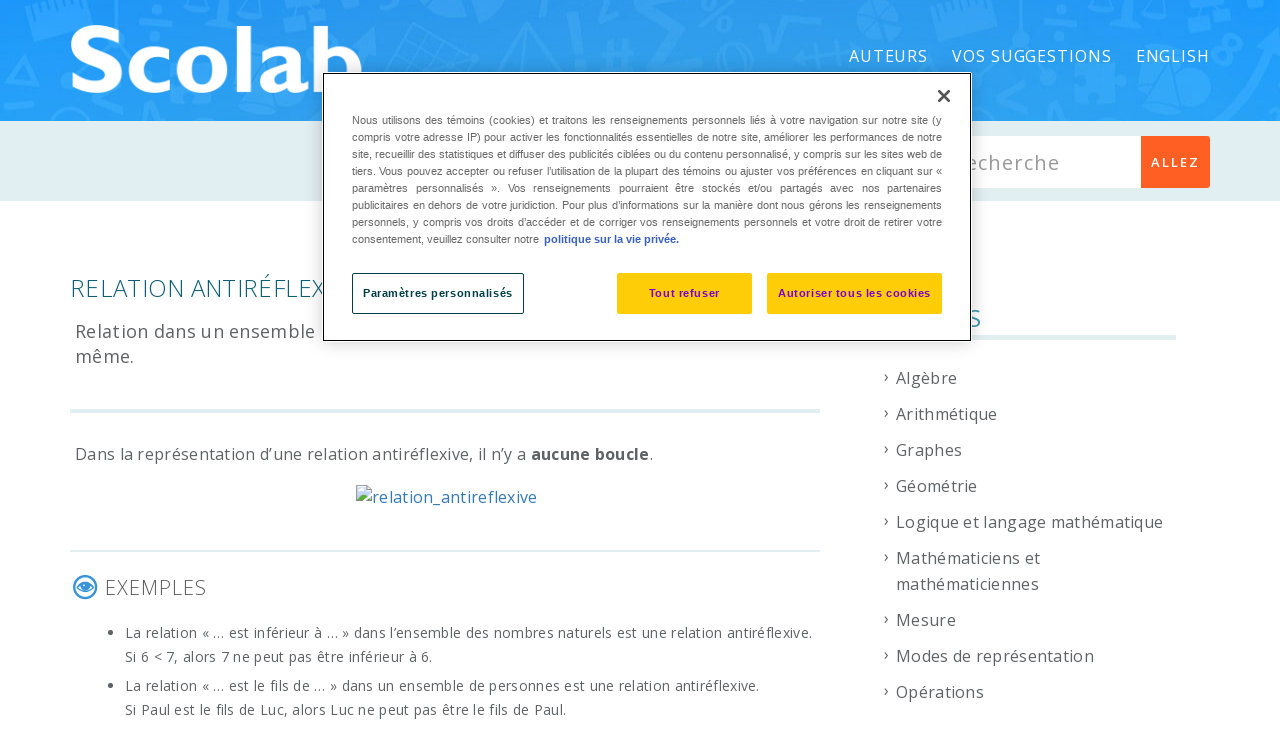

--- FILE ---
content_type: text/html; charset=UTF-8
request_url: https://lexique.netmath.ca/relation-antireflexive/
body_size: 13661
content:
<!DOCTYPE html>
<html dir="ltr" lang="fr-FR" prefix="og: https://ogp.me/ns#" class="no-js">
<head>
    <meta http-equiv="X-UA-Compatible" content="IE=9" />
    <meta charset="UTF-8">
    <meta name="viewport" content="width=device-width">
    <link rel="profile" href="http://gmpg.org/xfn/11">
    <link rel="pingback" href="https://lexique.netmath.ca/xmlrpc.php">
    <title>relation antiréflexive | Lexique de mathématique</title>
<link rel="alternate" hreflang="fr-fr" href="https://lexique.netmath.ca/relation-antireflexive/" />
<link rel="alternate" hreflang="en-us" href="https://lexique.netmath.ca/en/anti-reflexive-relation/" />
<link rel="alternate" hreflang="x-default" href="https://lexique.netmath.ca/relation-antireflexive/" />

		<!-- All in One SEO 4.6.3 - aioseo.com -->
		<meta name="robots" content="max-image-preview:large" />
		<link rel="canonical" href="https://lexique.netmath.ca/relation-antireflexive/" />
		<meta name="generator" content="All in One SEO (AIOSEO) 4.6.3" />
		<meta property="og:locale" content="fr_FR" />
		<meta property="og:site_name" content="Lexique de mathématique | pour l&#039;enseignement primaire et secondaire" />
		<meta property="og:type" content="article" />
		<meta property="og:title" content="relation antiréflexive | Lexique de mathématique" />
		<meta property="og:url" content="https://lexique.netmath.ca/relation-antireflexive/" />
		<meta property="article:published_time" content="2016-05-26T15:04:35+00:00" />
		<meta property="article:modified_time" content="2019-07-08T14:33:49+00:00" />
		<meta name="twitter:card" content="summary" />
		<meta name="twitter:title" content="relation antiréflexive | Lexique de mathématique" />
		<script type="application/ld+json" class="aioseo-schema">
			{"@context":"https:\/\/schema.org","@graph":[{"@type":"BreadcrumbList","@id":"https:\/\/lexique.netmath.ca\/relation-antireflexive\/#breadcrumblist","itemListElement":[{"@type":"ListItem","@id":"https:\/\/lexique.netmath.ca\/#listItem","position":1,"name":"Domicile","item":"https:\/\/lexique.netmath.ca\/","nextItem":"https:\/\/lexique.netmath.ca\/relation-antireflexive\/#listItem"},{"@type":"ListItem","@id":"https:\/\/lexique.netmath.ca\/relation-antireflexive\/#listItem","position":2,"name":"relation antir\u00e9flexive","previousItem":"https:\/\/lexique.netmath.ca\/#listItem"}]},{"@type":"Organization","@id":"https:\/\/lexique.netmath.ca\/#organization","name":"Lexique de math\u00e9matique","url":"https:\/\/lexique.netmath.ca\/"},{"@type":"Person","@id":"https:\/\/lexique.netmath.ca\/author\/pierremathieu\/#author","url":"https:\/\/lexique.netmath.ca\/author\/pierremathieu\/","name":"pierremathieu","image":{"@type":"ImageObject","@id":"https:\/\/lexique.netmath.ca\/relation-antireflexive\/#authorImage","url":"https:\/\/secure.gravatar.com\/avatar\/5c78a7ee0a255eb42f981e7940682cdd?s=96&d=mm&r=g","width":96,"height":96,"caption":"pierremathieu"}},{"@type":"WebPage","@id":"https:\/\/lexique.netmath.ca\/relation-antireflexive\/#webpage","url":"https:\/\/lexique.netmath.ca\/relation-antireflexive\/","name":"relation antir\u00e9flexive | Lexique de math\u00e9matique","inLanguage":"fr-FR","isPartOf":{"@id":"https:\/\/lexique.netmath.ca\/#website"},"breadcrumb":{"@id":"https:\/\/lexique.netmath.ca\/relation-antireflexive\/#breadcrumblist"},"author":{"@id":"https:\/\/lexique.netmath.ca\/author\/pierremathieu\/#author"},"creator":{"@id":"https:\/\/lexique.netmath.ca\/author\/pierremathieu\/#author"},"datePublished":"2016-05-26T11:04:35-04:00","dateModified":"2019-07-08T10:33:49-04:00"},{"@type":"WebSite","@id":"https:\/\/lexique.netmath.ca\/#website","url":"https:\/\/lexique.netmath.ca\/","name":"Lexique de math\u00e9matique","description":"pour l'enseignement primaire et secondaire","inLanguage":"fr-FR","publisher":{"@id":"https:\/\/lexique.netmath.ca\/#organization"}}]}
		</script>
		<!-- All in One SEO -->

<link rel='dns-prefetch' href='//oss.maxcdn.com' />
<link rel='dns-prefetch' href='//fonts.googleapis.com' />
<link rel='preconnect' href='https://fonts.gstatic.com' crossorigin />
<link rel="alternate" type="application/rss+xml" title="Lexique de mathématique &raquo; Flux" href="https://lexique.netmath.ca/feed/" />
<link rel="alternate" type="application/rss+xml" title="Lexique de mathématique &raquo; Flux des commentaires" href="https://lexique.netmath.ca/comments/feed/" />
<script type="text/javascript">
/* <![CDATA[ */
window._wpemojiSettings = {"baseUrl":"https:\/\/s.w.org\/images\/core\/emoji\/15.0.3\/72x72\/","ext":".png","svgUrl":"https:\/\/s.w.org\/images\/core\/emoji\/15.0.3\/svg\/","svgExt":".svg","source":{"concatemoji":"https:\/\/lexique.netmath.ca\/wp-includes\/js\/wp-emoji-release.min.js?ver=6.5.4"}};
/*! This file is auto-generated */
!function(i,n){var o,s,e;function c(e){try{var t={supportTests:e,timestamp:(new Date).valueOf()};sessionStorage.setItem(o,JSON.stringify(t))}catch(e){}}function p(e,t,n){e.clearRect(0,0,e.canvas.width,e.canvas.height),e.fillText(t,0,0);var t=new Uint32Array(e.getImageData(0,0,e.canvas.width,e.canvas.height).data),r=(e.clearRect(0,0,e.canvas.width,e.canvas.height),e.fillText(n,0,0),new Uint32Array(e.getImageData(0,0,e.canvas.width,e.canvas.height).data));return t.every(function(e,t){return e===r[t]})}function u(e,t,n){switch(t){case"flag":return n(e,"\ud83c\udff3\ufe0f\u200d\u26a7\ufe0f","\ud83c\udff3\ufe0f\u200b\u26a7\ufe0f")?!1:!n(e,"\ud83c\uddfa\ud83c\uddf3","\ud83c\uddfa\u200b\ud83c\uddf3")&&!n(e,"\ud83c\udff4\udb40\udc67\udb40\udc62\udb40\udc65\udb40\udc6e\udb40\udc67\udb40\udc7f","\ud83c\udff4\u200b\udb40\udc67\u200b\udb40\udc62\u200b\udb40\udc65\u200b\udb40\udc6e\u200b\udb40\udc67\u200b\udb40\udc7f");case"emoji":return!n(e,"\ud83d\udc26\u200d\u2b1b","\ud83d\udc26\u200b\u2b1b")}return!1}function f(e,t,n){var r="undefined"!=typeof WorkerGlobalScope&&self instanceof WorkerGlobalScope?new OffscreenCanvas(300,150):i.createElement("canvas"),a=r.getContext("2d",{willReadFrequently:!0}),o=(a.textBaseline="top",a.font="600 32px Arial",{});return e.forEach(function(e){o[e]=t(a,e,n)}),o}function t(e){var t=i.createElement("script");t.src=e,t.defer=!0,i.head.appendChild(t)}"undefined"!=typeof Promise&&(o="wpEmojiSettingsSupports",s=["flag","emoji"],n.supports={everything:!0,everythingExceptFlag:!0},e=new Promise(function(e){i.addEventListener("DOMContentLoaded",e,{once:!0})}),new Promise(function(t){var n=function(){try{var e=JSON.parse(sessionStorage.getItem(o));if("object"==typeof e&&"number"==typeof e.timestamp&&(new Date).valueOf()<e.timestamp+604800&&"object"==typeof e.supportTests)return e.supportTests}catch(e){}return null}();if(!n){if("undefined"!=typeof Worker&&"undefined"!=typeof OffscreenCanvas&&"undefined"!=typeof URL&&URL.createObjectURL&&"undefined"!=typeof Blob)try{var e="postMessage("+f.toString()+"("+[JSON.stringify(s),u.toString(),p.toString()].join(",")+"));",r=new Blob([e],{type:"text/javascript"}),a=new Worker(URL.createObjectURL(r),{name:"wpTestEmojiSupports"});return void(a.onmessage=function(e){c(n=e.data),a.terminate(),t(n)})}catch(e){}c(n=f(s,u,p))}t(n)}).then(function(e){for(var t in e)n.supports[t]=e[t],n.supports.everything=n.supports.everything&&n.supports[t],"flag"!==t&&(n.supports.everythingExceptFlag=n.supports.everythingExceptFlag&&n.supports[t]);n.supports.everythingExceptFlag=n.supports.everythingExceptFlag&&!n.supports.flag,n.DOMReady=!1,n.readyCallback=function(){n.DOMReady=!0}}).then(function(){return e}).then(function(){var e;n.supports.everything||(n.readyCallback(),(e=n.source||{}).concatemoji?t(e.concatemoji):e.wpemoji&&e.twemoji&&(t(e.twemoji),t(e.wpemoji)))}))}((window,document),window._wpemojiSettings);
/* ]]> */
</script>
<style id='wp-emoji-styles-inline-css' type='text/css'>

	img.wp-smiley, img.emoji {
		display: inline !important;
		border: none !important;
		box-shadow: none !important;
		height: 1em !important;
		width: 1em !important;
		margin: 0 0.07em !important;
		vertical-align: -0.1em !important;
		background: none !important;
		padding: 0 !important;
	}
</style>
<link rel='stylesheet' id='wp-block-library-css' href='https://lexique.netmath.ca/wp-includes/css/dist/block-library/style.min.css?ver=6.5.4' type='text/css' media='all' />
<style id='classic-theme-styles-inline-css' type='text/css'>
/*! This file is auto-generated */
.wp-block-button__link{color:#fff;background-color:#32373c;border-radius:9999px;box-shadow:none;text-decoration:none;padding:calc(.667em + 2px) calc(1.333em + 2px);font-size:1.125em}.wp-block-file__button{background:#32373c;color:#fff;text-decoration:none}
</style>
<style id='global-styles-inline-css' type='text/css'>
body{--wp--preset--color--black: #000000;--wp--preset--color--cyan-bluish-gray: #abb8c3;--wp--preset--color--white: #ffffff;--wp--preset--color--pale-pink: #f78da7;--wp--preset--color--vivid-red: #cf2e2e;--wp--preset--color--luminous-vivid-orange: #ff6900;--wp--preset--color--luminous-vivid-amber: #fcb900;--wp--preset--color--light-green-cyan: #7bdcb5;--wp--preset--color--vivid-green-cyan: #00d084;--wp--preset--color--pale-cyan-blue: #8ed1fc;--wp--preset--color--vivid-cyan-blue: #0693e3;--wp--preset--color--vivid-purple: #9b51e0;--wp--preset--gradient--vivid-cyan-blue-to-vivid-purple: linear-gradient(135deg,rgba(6,147,227,1) 0%,rgb(155,81,224) 100%);--wp--preset--gradient--light-green-cyan-to-vivid-green-cyan: linear-gradient(135deg,rgb(122,220,180) 0%,rgb(0,208,130) 100%);--wp--preset--gradient--luminous-vivid-amber-to-luminous-vivid-orange: linear-gradient(135deg,rgba(252,185,0,1) 0%,rgba(255,105,0,1) 100%);--wp--preset--gradient--luminous-vivid-orange-to-vivid-red: linear-gradient(135deg,rgba(255,105,0,1) 0%,rgb(207,46,46) 100%);--wp--preset--gradient--very-light-gray-to-cyan-bluish-gray: linear-gradient(135deg,rgb(238,238,238) 0%,rgb(169,184,195) 100%);--wp--preset--gradient--cool-to-warm-spectrum: linear-gradient(135deg,rgb(74,234,220) 0%,rgb(151,120,209) 20%,rgb(207,42,186) 40%,rgb(238,44,130) 60%,rgb(251,105,98) 80%,rgb(254,248,76) 100%);--wp--preset--gradient--blush-light-purple: linear-gradient(135deg,rgb(255,206,236) 0%,rgb(152,150,240) 100%);--wp--preset--gradient--blush-bordeaux: linear-gradient(135deg,rgb(254,205,165) 0%,rgb(254,45,45) 50%,rgb(107,0,62) 100%);--wp--preset--gradient--luminous-dusk: linear-gradient(135deg,rgb(255,203,112) 0%,rgb(199,81,192) 50%,rgb(65,88,208) 100%);--wp--preset--gradient--pale-ocean: linear-gradient(135deg,rgb(255,245,203) 0%,rgb(182,227,212) 50%,rgb(51,167,181) 100%);--wp--preset--gradient--electric-grass: linear-gradient(135deg,rgb(202,248,128) 0%,rgb(113,206,126) 100%);--wp--preset--gradient--midnight: linear-gradient(135deg,rgb(2,3,129) 0%,rgb(40,116,252) 100%);--wp--preset--font-size--small: 13px;--wp--preset--font-size--medium: 20px;--wp--preset--font-size--large: 36px;--wp--preset--font-size--x-large: 42px;--wp--preset--spacing--20: 0.44rem;--wp--preset--spacing--30: 0.67rem;--wp--preset--spacing--40: 1rem;--wp--preset--spacing--50: 1.5rem;--wp--preset--spacing--60: 2.25rem;--wp--preset--spacing--70: 3.38rem;--wp--preset--spacing--80: 5.06rem;--wp--preset--shadow--natural: 6px 6px 9px rgba(0, 0, 0, 0.2);--wp--preset--shadow--deep: 12px 12px 50px rgba(0, 0, 0, 0.4);--wp--preset--shadow--sharp: 6px 6px 0px rgba(0, 0, 0, 0.2);--wp--preset--shadow--outlined: 6px 6px 0px -3px rgba(255, 255, 255, 1), 6px 6px rgba(0, 0, 0, 1);--wp--preset--shadow--crisp: 6px 6px 0px rgba(0, 0, 0, 1);}:where(.is-layout-flex){gap: 0.5em;}:where(.is-layout-grid){gap: 0.5em;}body .is-layout-flex{display: flex;}body .is-layout-flex{flex-wrap: wrap;align-items: center;}body .is-layout-flex > *{margin: 0;}body .is-layout-grid{display: grid;}body .is-layout-grid > *{margin: 0;}:where(.wp-block-columns.is-layout-flex){gap: 2em;}:where(.wp-block-columns.is-layout-grid){gap: 2em;}:where(.wp-block-post-template.is-layout-flex){gap: 1.25em;}:where(.wp-block-post-template.is-layout-grid){gap: 1.25em;}.has-black-color{color: var(--wp--preset--color--black) !important;}.has-cyan-bluish-gray-color{color: var(--wp--preset--color--cyan-bluish-gray) !important;}.has-white-color{color: var(--wp--preset--color--white) !important;}.has-pale-pink-color{color: var(--wp--preset--color--pale-pink) !important;}.has-vivid-red-color{color: var(--wp--preset--color--vivid-red) !important;}.has-luminous-vivid-orange-color{color: var(--wp--preset--color--luminous-vivid-orange) !important;}.has-luminous-vivid-amber-color{color: var(--wp--preset--color--luminous-vivid-amber) !important;}.has-light-green-cyan-color{color: var(--wp--preset--color--light-green-cyan) !important;}.has-vivid-green-cyan-color{color: var(--wp--preset--color--vivid-green-cyan) !important;}.has-pale-cyan-blue-color{color: var(--wp--preset--color--pale-cyan-blue) !important;}.has-vivid-cyan-blue-color{color: var(--wp--preset--color--vivid-cyan-blue) !important;}.has-vivid-purple-color{color: var(--wp--preset--color--vivid-purple) !important;}.has-black-background-color{background-color: var(--wp--preset--color--black) !important;}.has-cyan-bluish-gray-background-color{background-color: var(--wp--preset--color--cyan-bluish-gray) !important;}.has-white-background-color{background-color: var(--wp--preset--color--white) !important;}.has-pale-pink-background-color{background-color: var(--wp--preset--color--pale-pink) !important;}.has-vivid-red-background-color{background-color: var(--wp--preset--color--vivid-red) !important;}.has-luminous-vivid-orange-background-color{background-color: var(--wp--preset--color--luminous-vivid-orange) !important;}.has-luminous-vivid-amber-background-color{background-color: var(--wp--preset--color--luminous-vivid-amber) !important;}.has-light-green-cyan-background-color{background-color: var(--wp--preset--color--light-green-cyan) !important;}.has-vivid-green-cyan-background-color{background-color: var(--wp--preset--color--vivid-green-cyan) !important;}.has-pale-cyan-blue-background-color{background-color: var(--wp--preset--color--pale-cyan-blue) !important;}.has-vivid-cyan-blue-background-color{background-color: var(--wp--preset--color--vivid-cyan-blue) !important;}.has-vivid-purple-background-color{background-color: var(--wp--preset--color--vivid-purple) !important;}.has-black-border-color{border-color: var(--wp--preset--color--black) !important;}.has-cyan-bluish-gray-border-color{border-color: var(--wp--preset--color--cyan-bluish-gray) !important;}.has-white-border-color{border-color: var(--wp--preset--color--white) !important;}.has-pale-pink-border-color{border-color: var(--wp--preset--color--pale-pink) !important;}.has-vivid-red-border-color{border-color: var(--wp--preset--color--vivid-red) !important;}.has-luminous-vivid-orange-border-color{border-color: var(--wp--preset--color--luminous-vivid-orange) !important;}.has-luminous-vivid-amber-border-color{border-color: var(--wp--preset--color--luminous-vivid-amber) !important;}.has-light-green-cyan-border-color{border-color: var(--wp--preset--color--light-green-cyan) !important;}.has-vivid-green-cyan-border-color{border-color: var(--wp--preset--color--vivid-green-cyan) !important;}.has-pale-cyan-blue-border-color{border-color: var(--wp--preset--color--pale-cyan-blue) !important;}.has-vivid-cyan-blue-border-color{border-color: var(--wp--preset--color--vivid-cyan-blue) !important;}.has-vivid-purple-border-color{border-color: var(--wp--preset--color--vivid-purple) !important;}.has-vivid-cyan-blue-to-vivid-purple-gradient-background{background: var(--wp--preset--gradient--vivid-cyan-blue-to-vivid-purple) !important;}.has-light-green-cyan-to-vivid-green-cyan-gradient-background{background: var(--wp--preset--gradient--light-green-cyan-to-vivid-green-cyan) !important;}.has-luminous-vivid-amber-to-luminous-vivid-orange-gradient-background{background: var(--wp--preset--gradient--luminous-vivid-amber-to-luminous-vivid-orange) !important;}.has-luminous-vivid-orange-to-vivid-red-gradient-background{background: var(--wp--preset--gradient--luminous-vivid-orange-to-vivid-red) !important;}.has-very-light-gray-to-cyan-bluish-gray-gradient-background{background: var(--wp--preset--gradient--very-light-gray-to-cyan-bluish-gray) !important;}.has-cool-to-warm-spectrum-gradient-background{background: var(--wp--preset--gradient--cool-to-warm-spectrum) !important;}.has-blush-light-purple-gradient-background{background: var(--wp--preset--gradient--blush-light-purple) !important;}.has-blush-bordeaux-gradient-background{background: var(--wp--preset--gradient--blush-bordeaux) !important;}.has-luminous-dusk-gradient-background{background: var(--wp--preset--gradient--luminous-dusk) !important;}.has-pale-ocean-gradient-background{background: var(--wp--preset--gradient--pale-ocean) !important;}.has-electric-grass-gradient-background{background: var(--wp--preset--gradient--electric-grass) !important;}.has-midnight-gradient-background{background: var(--wp--preset--gradient--midnight) !important;}.has-small-font-size{font-size: var(--wp--preset--font-size--small) !important;}.has-medium-font-size{font-size: var(--wp--preset--font-size--medium) !important;}.has-large-font-size{font-size: var(--wp--preset--font-size--large) !important;}.has-x-large-font-size{font-size: var(--wp--preset--font-size--x-large) !important;}
.wp-block-button.is-style-outline .wp-block-button__link{background: transparent none;border-color: currentColor;border-width: 2px;border-style: solid;color: currentColor;padding-top: 0.667em;padding-right: 1.33em;padding-bottom: 0.667em;padding-left: 1.33em;}
.wp-block-site-logo.is-style-rounded{border-radius: 9999px;}
.wp-block-navigation a:where(:not(.wp-element-button)){color: inherit;}
:where(.wp-block-post-template.is-layout-flex){gap: 1.25em;}:where(.wp-block-post-template.is-layout-grid){gap: 1.25em;}
:where(.wp-block-columns.is-layout-flex){gap: 2em;}:where(.wp-block-columns.is-layout-grid){gap: 2em;}
.wp-block-pullquote{font-size: 1.5em;line-height: 1.6;}
</style>
<link rel='stylesheet' id='wpml-blocks-css' href='https://lexique.netmath.ca/wp-content/plugins/sitepress-multilingual-cms/dist/css/blocks/styles.css?ver=4.6.3' type='text/css' media='all' />
<link rel='stylesheet' id='contact-form-7-css' href='https://lexique.netmath.ca/wp-content/plugins/contact-form-7/includes/css/styles.css?ver=5.9.5' type='text/css' media='all' />
<style id='contact-form-7-inline-css' type='text/css'>
.wpcf7 .wpcf7-recaptcha iframe {margin-bottom: 0;}.wpcf7 .wpcf7-recaptcha[data-align="center"] > div {margin: 0 auto;}.wpcf7 .wpcf7-recaptcha[data-align="right"] > div {margin: 0 0 0 auto;}
</style>
<link rel='stylesheet' id='wpml-legacy-horizontal-list-0-css' href='//lexique.netmath.ca/wp-content/plugins/sitepress-multilingual-cms/templates/language-switchers/legacy-list-horizontal/style.min.css?ver=1' type='text/css' media='all' />
<style id='wpml-legacy-horizontal-list-0-inline-css' type='text/css'>
.wpml-ls-statics-shortcode_actions{background-color:#eeeeee;}.wpml-ls-statics-shortcode_actions, .wpml-ls-statics-shortcode_actions .wpml-ls-sub-menu, .wpml-ls-statics-shortcode_actions a {border-color:#cdcdcd;}.wpml-ls-statics-shortcode_actions a {color:#444444;background-color:#ffffff;}.wpml-ls-statics-shortcode_actions a:hover,.wpml-ls-statics-shortcode_actions a:focus {color:#000000;background-color:#eeeeee;}.wpml-ls-statics-shortcode_actions .wpml-ls-current-language>a {color:#444444;background-color:#ffffff;}.wpml-ls-statics-shortcode_actions .wpml-ls-current-language:hover>a, .wpml-ls-statics-shortcode_actions .wpml-ls-current-language>a:focus {color:#000000;background-color:#eeeeee;}
</style>
<link rel='stylesheet' id='wpml-menu-item-0-css' href='//lexique.netmath.ca/wp-content/plugins/sitepress-multilingual-cms/templates/language-switchers/menu-item/style.min.css?ver=1' type='text/css' media='all' />
<link rel='stylesheet' id='fontawesome-css' href='https://lexique.netmath.ca/wp-content/themes/manual/css/font-awesome/css/font-awesome.css?ver=3.3.1' type='text/css' media='all' />
<link rel='stylesheet' id='et-line-font-css' href='https://lexique.netmath.ca/wp-content/themes/manual/css/et-line-font/style.css?ver=3.3.1' type='text/css' media='all' />
<link rel='stylesheet' id='elegent-font-css' href='https://lexique.netmath.ca/wp-content/themes/manual/css/elegent-font/style.css?ver=3.3.1' type='text/css' media='all' />
<link rel='stylesheet' id='manual-style-css' href='https://lexique.netmath.ca/wp-content/themes/lexique2016-manual/style.css?ver=6.5.4' type='text/css' media='all' />
<link rel='stylesheet' id='manual-fonts-css' href='//fonts.googleapis.com/css?family=Open+Sans:100,200,300,400,500,600,700,800,900%7CSource+Sans+Pro:100,200,300,400,500,600,700,800,900%7CRaleway:100,200,300,400,500,600,700,800,900%7CLato:100,200,300,400,500,600,700,800,900%7CRoboto:100,200,300,400,500,600,700,800,900%7CMontserrat:100,200,300,400,500,600,700,800,900&#038;subset=latin,latin-ext' type='text/css' media='all' />
<link rel='stylesheet' id='manual-bootstrap-css' href='https://lexique.netmath.ca/wp-content/themes/manual/css/lib/bootstrap.min.css?ver=3.3.1' type='text/css' media='all' />
<link rel='stylesheet' id='manual-css-owl-css' href='https://lexique.netmath.ca/wp-content/themes/manual/js/owl/owl.carousel.css?ver=6.5.4' type='text/css' media='all' />
<link rel='stylesheet' id='manual-css-owl-theme-css' href='https://lexique.netmath.ca/wp-content/themes/manual/js/owl/owl.theme.css?ver=6.5.4' type='text/css' media='all' />
<link rel='stylesheet' id='manual-effect-css' href='https://lexique.netmath.ca/wp-content/themes/manual/css/hover.css?ver=6.5.4' type='text/css' media='all' />
<link rel='stylesheet' id='manual-css-mCustomScrollbar-css' href='https://lexique.netmath.ca/wp-content/themes/manual/js/cscrollbar/mcustomscrollbar.css?ver=6.5.4' type='text/css' media='all' />
<link rel='stylesheet' id='elasticpress-facets-css' href='https://lexique.netmath.ca/wp-content/plugins/elasticpress/dist/css/facets-styles.css?ver=7d568203f3965dc85d8a' type='text/css' media='all' />
<link rel='stylesheet' id='ht-shortcodes-buttons-frontend-style-css' href='https://lexique.netmath.ca/wp-content/plugins/ht-shortcodes/modules/buttons/ht-shortcodes-buttons-frontend.css?ver=6.5.4' type='text/css' media='all' />
<link rel='stylesheet' id='ht-shortcodes-dropcaps-style-css' href='https://lexique.netmath.ca/wp-content/plugins/ht-shortcodes/modules/dropcaps/ht-shortcodes-dropcaps.css?ver=6.5.4' type='text/css' media='all' />
<link rel='stylesheet' id='ht-shortcodes-pullquotes-style-css' href='https://lexique.netmath.ca/wp-content/plugins/ht-shortcodes/modules/pullquotes/ht-shortcodes-pullquotes.css?ver=6.5.4' type='text/css' media='all' />
<link rel='stylesheet' id='fontello-css-css' href='https://lexique.netmath.ca/wp-content/plugins/ht-shortcodes/modules/icons/fontello-7275ca86/css/fontello.css?ver=6.5.4' type='text/css' media='all' />
<link rel='stylesheet' id='icomoon-css-css' href='https://lexique.netmath.ca/wp-content/plugins/ht-shortcodes/modules/icons/icomoon/style.css?ver=6.5.4' type='text/css' media='all' />
<link rel="preload" as="style" href="https://fonts.googleapis.com/css?family=Open%20Sans:300,400,500,600,700,800,300italic,400italic,500italic,600italic,700italic,800italic&#038;display=swap&#038;ver=1769415199" /><link rel="stylesheet" href="https://fonts.googleapis.com/css?family=Open%20Sans:300,400,500,600,700,800,300italic,400italic,500italic,600italic,700italic,800italic&#038;display=swap&#038;ver=1769415199" media="print" onload="this.media='all'"><noscript><link rel="stylesheet" href="https://fonts.googleapis.com/css?family=Open%20Sans:300,400,500,600,700,800,300italic,400italic,500italic,600italic,700italic,800italic&#038;display=swap&#038;ver=1769415199" /></noscript><link rel='stylesheet' id='jquery-fancybox-css-css' href='https://lexique.netmath.ca/wp-content/themes/lexique2016-manual/js/fancybox/jquery.fancybox.css?ver=6.5.4' type='text/css' media='all' />
<!--[if lt IE 9]>
<script type="text/javascript" src="https://oss.maxcdn.com/html5shiv/3.7.3/html5shiv.min.js?ver=3.7.3" id="html5shiv-js"></script>
<![endif]-->
<!--[if lt IE 9]>
<script type="text/javascript" src="https://oss.maxcdn.com/respond/1.4.2/respond.min.js?ver=1.4.2" id="respond-js"></script>
<![endif]-->
<script type="text/javascript" src="https://lexique.netmath.ca/wp-includes/js/jquery/jquery.min.js?ver=3.7.1" id="jquery-core-js"></script>
<script type="text/javascript" src="https://lexique.netmath.ca/wp-includes/js/jquery/jquery-migrate.min.js?ver=3.4.1" id="jquery-migrate-js"></script>
<link rel="https://api.w.org/" href="https://lexique.netmath.ca/wp-json/" /><link rel="alternate" type="application/json" href="https://lexique.netmath.ca/wp-json/wp/v2/ht-kb/4499" /><link rel="EditURI" type="application/rsd+xml" title="RSD" href="https://lexique.netmath.ca/xmlrpc.php?rsd" />
<meta name="generator" content="WordPress 6.5.4" />
<link rel='shortlink' href='https://lexique.netmath.ca/?p=4499' />
<link rel="alternate" type="application/json+oembed" href="https://lexique.netmath.ca/wp-json/oembed/1.0/embed?url=https%3A%2F%2Flexique.netmath.ca%2Frelation-antireflexive%2F" />
<link rel="alternate" type="text/xml+oembed" href="https://lexique.netmath.ca/wp-json/oembed/1.0/embed?url=https%3A%2F%2Flexique.netmath.ca%2Frelation-antireflexive%2F&#038;format=xml" />
<meta name="generator" content="WPML ver:4.6.3 stt:1,4;" />
<meta name="generator" content="Redux 4.4.17" /><script async src="https://pagead2.googlesyndication.com/pagead/js/adsbygoogle.js?client=ca-pub-3808020484285585" crossorigin="anonymous"></script><!-- HKB CSS Variables --><style>:root {--hkb-main-container-width: 1200px;--hkb-link-color: #2358a1;--hkb-link-color-hover: #2861b0;--hkb-header-style-bg: #2358a1;--hkb-header-style-graddir: 90deg;--hkb-header-style-grad1: #2358a1;--hkb-header-style-grad2: #2358a1;--hkb-header-text-color: #ffffff;}</style><meta name="generator" content="Heroic Knowledge Base v3.9.0" />
			<style type="text/css">
				.custom-link, .custom-link-blog, .more-link, .load_more a {color: rgba(255,95,35,1) !important;}.custom-link:hover, .custom-link-blog:hover, .more-link:hover, .load_more a:hover { color: rgba(255,95,35,1) !important; }
												.button-custom, p.home-message-darkblue-bar, p.portfolio-des-n-link, .portfolio-section .portfolio-button-top, .body-content .wpcf7 input[type="submit"], .container .blog-btn, .sidebar-widget.widget_search input[type="submit"], .navbar-inverse .navbar-toggle, .custom_login_form input[type="submit"], .custom-botton, button#bbp_user_edit_submit, button#bbp_topic_submit, button#bbp_reply_submit, button#bbp_merge_topic_submit, .bbp_widget_login button#user-submit, input[type=submit] {background-color: rgba(255,95,35,1) !important;}
				.navbar-inverse .navbar-toggle, .container .blog-btn,input[type=submit] { border-color: rgba(255,95,35,1)!important;}
				.button-custom:hover, p.home-message-darkblue-bar:hover, .body-content .wpcf7 input[type="submit"]:hover, .container .blog-btn:hover, .sidebar-widget.widget_search input[type="submit"]:hover, .navbar-inverse .navbar-toggle:hover, .custom_login_form input[type="submit"]:hover, .custom-botton:hover, button#bbp_user_edit_submit:hover, button#bbp_topic_submit:hover, button#bbp_reply_submit:hover, button#bbp_merge_topic_submit:hover, .bbp_widget_login button#user-submit:hover, input[type=submit]:hover{  background-color: rgba(255,95,35,1) !important; }
				
								.footer-go-uplink { color:rgba(176,176,176,1)!important; font-size: 24px!important; }
								.browse-help-desk .browse-help-desk-div .i-fa:hover, ul.news-list li.cat-lists:hover:before, .body-content li.cat.inner:hover:before, .kb-box-single:hover:before {color:rgba(255,95,35,1); } .social-share-box:hover { background:rgba(255,95,35,1); border: 1px solid rgba(255,95,35,1); }
								
								
				
				.navbar { position: absolute; width: 100%; background: transparent!important; } .jumbotron_new.jumbotron-inner-fix{position: inherit;} .jumbotron_new .inner-margin-top { padding-top: 92px; }.navbar .nav-fix { height:113px; }.navbar-inverse .navbar-nav>li>a { font-family:Open Sans!important; text-transform: uppercase; font-weight: 400; font-size: 16px; letter-spacing: 0.9px; color:#ffffff!important;line-height:113px;} .navbar-inverse .navbar-nav>li>a:hover { color:#eaeae8!important; }#navbar ul li > ul, #navbar ul li > ul li > ul { background-color:#262626; border-color:#262626; box-shadow: 0 5px 11px 0 rgba(0,0,0,.27); padding: 10px 0px;} #navbar ul li > ul li a { font-family:Open Sans!important; font-weight:400; font-size:11px; color:#9d9d9d!important; letter-spacing: 0.9px; text-transform:uppercase;line-height:16px;} #navbar ul li > ul li a:hover { color:#FFFFFF!important; } @media (max-width: 991px) { .mobile-menu-holder li a {  font-family:Open Sans!important; } }  @media (max-width: 991px){ .mobile-menu-holder{ background:#F9F9F9; } .mobile-menu-holder li a { font-size:12px; font-weight:700!important; letter-spacing:0.9px; text-transform:uppercase; color:#5B5B5B!important } .mobile-menu-holder li a:hover { color: #929191!important; background:none; }  .mobile-menu-holder li > ul li a { font-size:11px; font-weight:600!important; letter-spacing:0.9px; text-transform:uppercase; line-height:28px; color: #8E8E8E!important; } .mobile-menu-holder li > ul li a:hover{ color: #504f4f!important; } } @media (max-width: 991px) and (min-width: 768px){ .navbar-inverse .navbar-toggle { top:18px; } } @media (max-width: 767px){ .navbar-inverse .navbar-toggle { top:18px; } }.noise-break { background: #1e73be; }img.inner-page-white-logo { display: block; } img.home-logo-show { display: none; } .navbar-inverse .navbar-nav>li>a { color:#ffffff!important; } .navbar-inverse .navbar-nav>li>a:hover { color:#eaeae8!important; } .hamburger-menu span { background: #ffffff;}nav.navbar.after-scroll-wrap img.inner-page-white-logo{ display: none; } nav.navbar.after-scroll-wrap img.home-logo-show { display: block; }.page_opacity.header_custom_height_new{ padding: 1px 0px!important; }.navbar {  z-index: 99; border: none;border-bottom:none;background: !important;} .header_control_text_align { text-align:center; } h1.custom_h1_head { color: #4d515c!important; font-size: 24px!important; font-weight: 600!important; text-transform:uppercase!important; letter-spacing: 0px!important; }p.inner-header-color { color:#989CA6; font-size: 18px!important; letter-spacing: 0px!important; font-weight:400!important; text-transform:none;  }#breadcrumbs {color:#919191; text-transform:capitalize; letter-spacing: 0px; font-size: 14px; font-weight: 400;  padding-top: 0px;} #breadcrumbs span{ color:#919191; } #breadcrumbs a{ color:#919191; } #breadcrumbs a:hover{ color:#636363; } .trending-search span.popular-keyword-title { color:#989CA6; } .trending-search a { color:#B5B5B5!important; } .trending-search a:hover { color:#888F9E!important; }@media (min-width:768px) and (max-width:991px) { .navbar { position:relative!important; background: #FFFFFF!important; } .jumbotron_new.jumbotron-inner-fix .inner-margin-top{ padding-top: 0px!important; } .navbar-inverse .navbar-nav > li > a { color: #181818!important; } .padding-jumbotron{  padding:0px 0px 0px; } body.home .navbar-inverse .navbar-nav>li>a { color: #000000!important; } body.home .navbar-inverse .navbar-nav > li > a:hover{ color: #7C7C7C!important; } img.inner-page-white-logo { display: none; } img.home-logo-show { display: block; } ul.nav.navbar-nav.hidemenu { display: block; }}
			     @media (max-width:767px) { .navbar { position:relative!important; background: #FFFFFF!important; } .padding-jumbotron{ padding:0px 10px;  } .navbar-inverse .navbar-nav > li > a { color: #181818!important; padding-top: 10px!important; } .jumbotron_new.jumbotron-inner-fix .inner-margin-top { padding-top: 0px!important;  } .navbar-inverse .navbar-nav > li > a { border-top: none!important; } body.home .navbar-inverse .navbar-nav>li>a { color: #000000!important; } body.home .navbar-inverse .navbar-nav > li > a:hover{ color: #7C7C7C!important; } img.inner-page-white-logo { display: none; } img.home-logo-show { display: block; } }.custom-nav-logo { height: 70px!important;}.footer-bg { background: #ffffff; } .footer-widget h5 { color: #3f95b4!important; } .footer-widget .textwidget { color: #595959!important; } .footer-widget a {
color: #595959!important; } .footer-widget a:hover { color:#BEBCBC!important; } span.post-date { color: #595959; }.footer_social_copyright, .footer-bg.footer-type-one{ background-color: #ffffff; } .footer-btm-box p, .footer-bg.footer-type-one p { color: #606366; } .footer-btm-box a, .footer-bg.footer-type-one .footer-btm-box-one a{ color: #606366!important;  } .footer-btm-box a:hover, .footer-bg.footer-type-one .footer-btm-box-one a:hover { color: #282828!important; } .footer-btm-box .social-footer-icon, .footer-bg.footer-type-one .social-footer-icon { color: #ff5f23; } .footer-btm-box .social-footer-icon:hover, .footer-bg.footer-type-one .social-footer-icon:hover { color:#ff5f23; }body { color: #424242; font-family:Open Sans!important; font-size: 14px; line-height: 1.4; letter-spacing: 0.3px; }h1 {  font-family: Open Sans; font-weight:400; font-size:36px; line-height: 39.6px; text-transform:none; letter-spacing: 0px; color: #363d40; }h2 {  font-family: Open Sans; font-weight:400; font-size:24px; line-height: 33px; text-transform:none; letter-spacing: 1px; color: #626363; }h3 {  font-family: Open Sans; font-weight:600; font-size:18px; line-height: 23px; text-transform:none; letter-spacing: 1px; color: #585858; }h4 {  font-family: Open Sans; font-weight:400; font-size:20px; line-height: 27.5px; text-transform:none; letter-spacing: 0.3px; color: #585858; }h5 {  font-family: Open Sans; font-weight:600; font-size:16px; line-height: 25px; text-transform:none; letter-spacing: 1px; color: #585858; }h6 {  font-family: Open Sans; font-weight:600; font-size:13px; line-height: 20px; text-transform:none; letter-spacing: 1px; color: #585858; }.body-content .knowledgebase-cat-body h4 a, .body-content .knowledgebase-body h5:before, .body-content .knowledgebase-body h5 a, #bbpress-forums .bbp-reply-author .bbp-author-name, #bbpress-forums .bbp-topic-freshness > a, #bbpress-forums li.bbp-body ul.topic li.bbp-topic-title a, #bbpress-forums .last-posted-topic-title a, #bbpress-forums .bbp-forum-link, #bbpress-forums .bbp-forum-header .bbp-forum-title, .body-content .blog .caption h2 a, a.href, .body-content .collapsible-panels p.post-edit-link a, .tagcloud.singlepg a, h4.title-faq-cat a, .portfolio-next-prv-bar .portfolio-prev a, .portfolio-next-prv-bar .portfolio-next a, .search h4 a, .portfolio-filter ul li span, ul.news-list.doc-landing li a, .kb-box-single a, .portfolio-desc a, .woocommerce ul.products li.product a{ color:#6C6C6C!important; }
		.body-content .knowledgebase-cat-body h4 a:hover, .body-content .knowledgebase-body h5:hover:before, .body-content .knowledgebase-body h5 a:hover, #bbpress-forums .bbp-reply-author .bbp-author-name:hover, #bbpress-forums .bbp-topic-freshness > a:hover, #bbpress-forums li.bbp-body ul.topic li.bbp-topic-title a:hover, #bbpress-forums .last-posted-topic-title a:hover, #bbpress-forums .bbp-forum-link:hover, #bbpress-forums .bbp-forum-header .bbp-forum-title:hover, .body-content .blog .caption h2 a:hover, .body-content .blog .caption span:hover, .body-content .blog .caption p a:hover, .sidebar-nav ul li a:hover, .tagcloud a:hover , a.href:hover, .body-content .collapsible-panels p.post-edit-link a:hover, .tagcloud.singlepg a:hover, .body-content li.cat a:hover, h4.title-faq-cat a:hover, .portfolio-next-prv-bar .portfolio-prev a:hover, .portfolio-next-prv-bar .portfolio-next a:hover, .search h4 a:hover, .portfolio-filter ul li span:hover, ul.news-list.doc-landing li a:hover, .news-list li:hover:before, .body-content li.cat.inner:hover:before, .kb-box-single:hover:before, .kb_article_type li.articles:hover:before, .kb-box-single a:hover, .portfolio-desc a:hover, .woocommerce ul.products li.product a:hover{ color:#ff5f23!important; }.body-content .knowledgebase-body h5 { font-size:16pxpx!important; }select.search-expand-types{ margin-right:0px; }				
								
				
            </style>
          <link href="https://netmath-lexique-production.s3.ca-central-1.amazonaws.com/wp-content/uploads/2016/06/02120748/144x144.png" rel="shortcut icon"><meta name="generator" content="Powered by WPBakery Page Builder - drag and drop page builder for WordPress."/>
<link rel="icon" href="https://netmath-lexique-production.s3.ca-central-1.amazonaws.com/wp-content/uploads/2016/06/02120748/144x144-50x50.png" sizes="32x32" />
<link rel="icon" href="https://netmath-lexique-production.s3.ca-central-1.amazonaws.com/wp-content/uploads/2016/06/02120748/144x144.png" sizes="192x192" />
<link rel="apple-touch-icon" href="https://netmath-lexique-production.s3.ca-central-1.amazonaws.com/wp-content/uploads/2016/06/02120748/144x144.png" />
<meta name="msapplication-TileImage" content="https://netmath-lexique-production.s3.ca-central-1.amazonaws.com/wp-content/uploads/2016/06/02120748/144x144.png" />
<style id="redux_demo-dynamic-css" title="dynamic-css" class="redux-options-output">.site-title{color:#FFFFFF;}.site-title{color:#FFFFFF;}</style><noscript><style> .wpb_animate_when_almost_visible { opacity: 1; }</style></noscript>    <!-- Google Tag Manager -->
    <script>(function(w,d,s,l,i){w[l]=w[l]||[];w[l].push({'gtm.start':
                new Date().getTime(),event:'gtm.js'});var f=d.getElementsByTagName(s)[0],
            j=d.createElement(s),dl=l!='dataLayer'?'&l='+l:'';j.async=true;j.src=
            'https://www.googletagmanager.com/gtm.js?id='+i+dl;f.parentNode.insertBefore(j,f);
        })(window,document,'script','dataLayer','GTM-5PJCGXP');</script>
    <!-- End Google Tag Manager -->
    <!-- OneTrust Cookies Consent Notice start for lexique.netmath.ca -->
    <script type="text/javascript" src="https://cdn.cookielaw.org/consent/05d751a1-c8a5-48fd-bc24-5fb015dea291/OtAutoBlock.js" ></script>
    <script src="https://cdn.cookielaw.org/scripttemplates/otSDKStub.js" data-document-language="true" type="text/javascript" charset="UTF-8" data-domain-script="05d751a1-c8a5-48fd-bc24-5fb015dea291" ></script>
    <script type="text/javascript">
    function OptanonWrapper() { }
    </script>
    <!-- OneTrust Cookies Consent Notice end for lexique.netmath.ca -->
</head>

<body class="ht_kb-template-default single single-ht_kb postid-4499 single-format-standard fr ht-kb wpb-js-composer js-comp-ver-6.7.0 vc_responsive">
<!-- Google Tag Manager (noscript) -->
<noscript><iframe src="https://www.googletagmanager.com/ns.html?id=GTM-5PJCGXP"
                  height="0" width="0" style="display:none;visibility:hidden"></iframe></noscript>
<!-- End Google Tag Manager (noscript) -->
<!--Navigation Menu-->
<nav class="navbar navbar-inverse">
    <div class="container nav-fix">
        <div class="navbar-header">
            <i class="fa fa-bars navbar-toggle" ></i><a class="navbar-brand" href="https://lexique.netmath.ca/"><img src="https://netmath-lexique-production.s3.ca-central-1.amazonaws.com/wp-content/uploads/2019/06/21161332/Logo_Scolab_White-e1561148179122.png" class="pull-left custom-nav-logo home-logo-show"><img src="https://netmath-lexique-production.s3.ca-central-1.amazonaws.com/wp-content/uploads/2019/07/17151036/logo-scolab-white2.png" class="pull-left custom-nav-logo inner-page-white-logo"></a>        </div>
        <div id="navbar" class="navbar-collapse collapse">
            <ul id="menu-main" class="nav navbar-nav "><li id="menu-item-5871" class="menu-item menu-item-type-post_type menu-item-object-page"><a href="https://lexique.netmath.ca/auteur/">Auteurs</a></li>
<li id="menu-item-5945" class="menu-item menu-item-type-post_type menu-item-object-page"><a href="https://lexique.netmath.ca/vos-suggestions/">Vos suggestions</a></li>
<li id="menu-item-wpml-ls-2-en" class="menu-item-language menu-item wpml-ls-slot-2 wpml-ls-item wpml-ls-item-en wpml-ls-menu-item wpml-ls-first-item wpml-ls-last-item menu-item-type-wpml_ls_menu_item menu-item-object-wpml_ls_menu_item"><a title="English" href="https://lexique.netmath.ca/en/anti-reflexive-relation/"><span class="wpml-ls-native" lang="en">English</span></a></li>
</ul>        </div>
    </div>
</nav>

<!--
========================
 MOBILE MENU
========================
-->
<div class="mobile-menu-holder"><div class="container">
        <ul id="menu-main-1" class="nav navbar-nav "><li class="menu-item menu-item-type-post_type menu-item-object-page"><a href="https://lexique.netmath.ca/auteur/">Auteurs</a></li>
<li class="menu-item menu-item-type-post_type menu-item-object-page"><a href="https://lexique.netmath.ca/vos-suggestions/">Vos suggestions</a></li>
<li class="menu-item-language menu-item wpml-ls-slot-2 wpml-ls-item wpml-ls-item-en wpml-ls-menu-item wpml-ls-first-item wpml-ls-last-item menu-item-type-wpml_ls_menu_item menu-item-object-wpml_ls_menu_item"><a title="English" href="https://lexique.netmath.ca/en/anti-reflexive-relation/"><span class="wpml-ls-native" lang="en">English</span></a></li>
</ul>    </div></div>

<!-- Global Bar -->
<style>#breadcrumbs{ text-align:center; }</style>
<div class="jumbotron inner-jumbotron jumbotron-inner-fix noise-break "  style="  "> 
  <div class="container inner-margin-top">
    <div class="row">
      <div class="col-md-12 col-sm-12" style=" text-align:center; ">
      
      	        <h1 class="inner-header" style="font-size:px!important; font-weight:400; font-family:!important;  ">
          relation antiréflexive        </h1>
                
                
		        
              </div>
    </div>
  </div>
</div>

<div class="fw_topbar">
	<div class="container nav-fix">
		<div class="page_search">
	        <div class="page_search_container">
	        
        <form role="search" method="get" id="searchform" class="searchform" action="https://lexique.netmath.ca/">
        <i class="fa fa-search livesearch2"></i>
		<div class="form-group">
	        <label class="hkb-screen-reader-text" for="s">Search For</label>
	        <input type="text" placeholder="Votre recherche" value="" name="s" id="s" class="form-control header-search hkb-site-search__field" autocomplete="off">
	        <input type="hidden" name="ht-kb-search" value="1" />
	        <input id="search_post_type" type="hidden" name="post_type" value="ht_kb" />
	        <input type="hidden" name="lang" value="fr"/>
	        <button class="button button-custom2" type="submit"><span>Allez</span></button>
	    </div>
    </form>
	        	      </div>
		</div>
	</div>
</div>
<!-- /start container -->
<div class="container content-wrapper body-content">
<div class="row margin-top-btm-50">
<div class="col-md-8 col-sm-8">
  <h2 class="singlepg-font">
    relation antiréflexive  </h2>
<div class="blog uniquepage" id="post-4499" class="post-4499 ht_kb type-ht_kb status-publish format-standard hentry ht_kb_category-quebec-progression-des-apprentissages ht_kb_category-proprietes ht_kb_category-relations">
		<div class="entry-content clearfix">
  <div class="term-def def">Relation dans un ensemble E telle qu&rsquo;aucun élément de E n&rsquo;est en relation avec lui-même.</p>
<p></div>
<div class="term-def desc">Dans la représentation d&rsquo;une relation antiréflexive, il n&rsquo;y a <strong>aucune boucle</strong>.</p>
<p><img decoding="async" class="aligncenter" src="https://media.scolab.com/Illustrations/Lexique/v5%20-%202/relation_antireflexive.svg" alt="relation_antireflexive" width="183" height="213" /></p>
<p></div>
<div class="term-def ex"></p>
<h3 id="exemples" >Exemples</h3>
<ul>
<li>La relation « &#8230; est inférieur à &#8230; » dans l&rsquo;ensemble des nombres naturels est une relation antiréflexive.<br />
Si 6 &lt; 7, alors 7 ne peut pas être inférieur à 6.</li>
<li>La relation « &#8230; est le fils de &#8230; » dans un ensemble de personnes est une relation antiréflexive.<br />
Si Paul est le fils de Luc, alors Luc ne peut pas être le fils de Paul.</li>
</ul>
<p></div>
  </div>
</div>  <div class="clearfix"></div>
</div>

<aside class="col-md-4 col-sm-4" id="sidebar-box">
  <div class="custom-well sidebar-nav blankbg">
    <div id="hkb_specific_toc_widget-2" class="sidebar-widget widget_hkb_specific_toc_widget"><h5>Thèmes</h5>
    <!--.hkb-subcats-->
    <ul class="hkb-subcats">
                		            <li class="hkb-subcats__cat">

	            	
	            	<a class="hkb-subcats__cat-title" href="https://lexique.netmath.ca/cat/algebre/" title="View all posts in Algèbre" ><span><i class="hkb-subcats__cat-icon" style="background-image: url(https://netmath-lexique-production.s3.ca-central-1.amazonaws.com/wp-content/uploads/2017/01/02120730/nm_ico_algebre.png);"></i></span><span class="titlecell">Algèbre</span></a>

	                
	                	            </li> <!--  /.ht-kb-sub-cat -->
	                        		            <li class="hkb-subcats__cat">

	            	
	            	<a class="hkb-subcats__cat-title" href="https://lexique.netmath.ca/cat/arithmetique/" title="View all posts in Arithmétique" ><span><i class="hkb-subcats__cat-icon" style="background-image: url(https://netmath-lexique-production.s3.ca-central-1.amazonaws.com/wp-content/uploads/2017/01/02120730/nm_ico_arithmetique.png);"></i></span><span class="titlecell">Arithmétique</span></a>

	                
	                	            </li> <!--  /.ht-kb-sub-cat -->
	                        		            <li class="hkb-subcats__cat">

	            	
	            	<a class="hkb-subcats__cat-title" href="https://lexique.netmath.ca/cat/graphes/" title="View all posts in Graphes" ><span><i class="hkb-subcats__cat-icon" style="background-image: url(https://netmath-lexique-production.s3.ca-central-1.amazonaws.com/wp-content/uploads/2017/01/02120730/nm_ico_graphes.png);"></i></span><span class="titlecell">Graphes</span></a>

	                
	                	            </li> <!--  /.ht-kb-sub-cat -->
	                        		            <li class="hkb-subcats__cat">

	            	
	            	<a class="hkb-subcats__cat-title" href="https://lexique.netmath.ca/cat/geometrie/" title="View all posts in Géométrie" ><span><i class="hkb-subcats__cat-icon" style="background-image: url(https://netmath-lexique-production.s3.ca-central-1.amazonaws.com/wp-content/uploads/2017/01/02120730/nm_ico_geometrie.png);"></i></span><span class="titlecell">Géométrie</span></a>

	                
	                	            </li> <!--  /.ht-kb-sub-cat -->
	                        		            <li class="hkb-subcats__cat">

	            	
	            	<a class="hkb-subcats__cat-title" href="https://lexique.netmath.ca/cat/logique-et-langage-mathematique/" title="View all posts in Logique et langage mathématique" ><span><i class="hkb-subcats__cat-icon" style="background-image: url(https://netmath-lexique-production.s3.ca-central-1.amazonaws.com/wp-content/uploads/2017/01/02120730/nm_ico_logique-et-langage-mathematique.png);"></i></span><span class="titlecell">Logique et langage mathématique</span></a>

	                
	                	            </li> <!--  /.ht-kb-sub-cat -->
	                        		            <li class="hkb-subcats__cat">

	            	
	            	<a class="hkb-subcats__cat-title" href="https://lexique.netmath.ca/cat/mathematiciens-et-mathematiciennes/" title="View all posts in Mathématiciens et mathématiciennes" ><span><i class="hkb-subcats__cat-icon" style="background-image: url(https://netmath-lexique-production.s3.ca-central-1.amazonaws.com/wp-content/uploads/2017/01/02120728/nm_ico_mathematiciens-et-mathematiciennes.png);"></i></span><span class="titlecell">Mathématiciens et mathématiciennes</span></a>

	                
	                	            </li> <!--  /.ht-kb-sub-cat -->
	                        		            <li class="hkb-subcats__cat">

	            	
	            	<a class="hkb-subcats__cat-title" href="https://lexique.netmath.ca/cat/mesure/" title="View all posts in Mesure" ><span><i class="hkb-subcats__cat-icon" style="background-image: url(https://netmath-lexique-production.s3.ca-central-1.amazonaws.com/wp-content/uploads/2017/01/02120730/nm_ico_mesure.png);"></i></span><span class="titlecell">Mesure</span></a>

	                
	                	            </li> <!--  /.ht-kb-sub-cat -->
	                        		            <li class="hkb-subcats__cat">

	            	
	            	<a class="hkb-subcats__cat-title" href="https://lexique.netmath.ca/cat/modes-de-representation/" title="View all posts in Modes de représentation" ><span><i class="hkb-subcats__cat-icon" style="background-image: url(https://netmath-lexique-production.s3.ca-central-1.amazonaws.com/wp-content/uploads/2017/01/02120729/nm_ico_modes-de-representation.png);"></i></span><span class="titlecell">Modes de représentation</span></a>

	                
	                	            </li> <!--  /.ht-kb-sub-cat -->
	                        		            <li class="hkb-subcats__cat">

	            	
	            	<a class="hkb-subcats__cat-title" href="https://lexique.netmath.ca/cat/operations/" title="View all posts in Opérations" ><span><i class="hkb-subcats__cat-icon" style="background-image: url(https://netmath-lexique-production.s3.ca-central-1.amazonaws.com/wp-content/uploads/2017/01/02120729/nm_ico_operations.png);"></i></span><span class="titlecell">Opérations</span></a>

	                
	                	            </li> <!--  /.ht-kb-sub-cat -->
	                        		            <li class="hkb-subcats__cat">

	            	
	            	<a class="hkb-subcats__cat-title" href="https://lexique.netmath.ca/cat/probabilite/" title="View all posts in Probabilité" ><span><i class="hkb-subcats__cat-icon" style="background-image: url(https://netmath-lexique-production.s3.ca-central-1.amazonaws.com/wp-content/uploads/2017/01/02120729/nm_ico_probabilite.png);"></i></span><span class="titlecell">Probabilité</span></a>

	                
	                	            </li> <!--  /.ht-kb-sub-cat -->
	                        		            <li class="hkb-subcats__cat">

	            	
	            	<a class="hkb-subcats__cat-title" href="https://lexique.netmath.ca/cat/proprietes/" title="View all posts in Propriétés" ><span><i class="hkb-subcats__cat-icon" style="background-image: url(https://netmath-lexique-production.s3.ca-central-1.amazonaws.com/wp-content/uploads/2017/01/02120729/nm_ico_proprietes.png);"></i></span><span class="titlecell">Propriétés</span></a>

	                
	                	            </li> <!--  /.ht-kb-sub-cat -->
	                        		            <li class="hkb-subcats__cat">

	            	
	            	<a class="hkb-subcats__cat-title" href="https://lexique.netmath.ca/cat/relations/" title="View all posts in Relations" ><span><i class="hkb-subcats__cat-icon" style="background-image: url(https://netmath-lexique-production.s3.ca-central-1.amazonaws.com/wp-content/uploads/2017/01/02120729/nm_ico_relations.png);"></i></span><span class="titlecell">Relations</span></a>

	                
	                	            </li> <!--  /.ht-kb-sub-cat -->
	                        		            <li class="hkb-subcats__cat">

	            	
	            	<a class="hkb-subcats__cat-title" href="https://lexique.netmath.ca/cat/statistiques/" title="View all posts in Statistiques" ><span><i class="hkb-subcats__cat-icon" style="background-image: url(https://netmath-lexique-production.s3.ca-central-1.amazonaws.com/wp-content/uploads/2017/01/02120729/nm_ico_statistiques.png);"></i></span><span class="titlecell">Statistiques</span></a>

	                
	                	            </li> <!--  /.ht-kb-sub-cat -->
	                        		            <li class="hkb-subcats__cat">

	            	
	            	<a class="hkb-subcats__cat-title" href="https://lexique.netmath.ca/cat/trigonometrie/" title="View all posts in Trigonométrie" ><span><i class="hkb-subcats__cat-icon" style="background-image: url(https://netmath-lexique-production.s3.ca-central-1.amazonaws.com/wp-content/uploads/2017/01/02120729/nm_ico_trigonometrie.png);"></i></span><span class="titlecell">Trigonométrie</span></a>

	                
	                	            </li> <!--  /.ht-kb-sub-cat -->
	                        		            <li class="hkb-subcats__cat">

	            	
	            	<a class="hkb-subcats__cat-title" href="https://lexique.netmath.ca/cat/vecteurs/" title="View all posts in Vecteurs" ><span><i class="hkb-subcats__cat-icon" style="background-image: url(https://netmath-lexique-production.s3.ca-central-1.amazonaws.com/wp-content/uploads/2017/01/02120728/nm_ico_vecteurs.png);"></i></span><span class="titlecell">Vecteurs</span></a>

	                
	                	            </li> <!--  /.ht-kb-sub-cat -->
	                    </ul>
    <!--/.hkb-subcats-->
</div>  </div>
</aside></div>
</div>
<div class=" vc-manual-section  vc_row wpb_row section vc_row-fluid  lexique-CTA " style=" ">
    <div class="container vc-container">
        <div class="wpb_column vc_column_container vc_col-sm-12 lexique-large-CTA__column_container">
            <div class="vc_column-inner lexique-large-CTA__column-inner">
                <div class="wpb_wrapper">
                    <section class="vc_cta3-container">
                        <div class="lexique-large-CTA wpb_animate_when_almost_visible wpb_bottom-to-top bottom-to-top vc_general vc_cta3 vc_cta3-actions-right ">
                            <div class="lexique-large-CTA__container vc_cta3_content-container">
                                                            <div class="lexique-large-CTA__container__content  vc_cta3-content">
                                    <header class="lexique-large-CTA__container__content__header vc_cta3-content-header">
                                        <h2 id="essayez-des-activites-de-netmath-gratuitement">Essayez des activités de
                                            Netmath <strong>gratuitement</strong></h2>                    <h4
                                            id="et-voyez-comment-elles-peuvent-vous-aider">et voyez comment elles
                                            peuvent vous aider.</h4></header>
                                </div>
                                <div class="lexique-large-CTA__container__actions vc_cta3-actions">
                                    <div class="vc_btn3-container vc_btn3-inline">
                                        <a class="lexique-large-CTA__button vc_general vc_btn3 vc_btn3-size-md vc_btn3-shape-rounded vc_btn3-style-modern vc_btn3-color-grey"
                                           href="https://avosmaths.netmath.ca/"
                                           title="Essayez des activités de Netmath gratuitement">Essai gratuit</a></div>
                                </div>
                                                        </div>
                        </div>
                    </section>

                </div>
            </div>
        </div>
    </div>
</div>
<!-- SECTION FOOTER TOP-->
<footer><div class="footer-bg"style="padding: 65px 0px 0px;"><div class="container"> <div class="row">

					<div class="col-md-4 col-sm-6"><div id="nav_menu-2" class="sidebar-widget footer-widget widget_nav_menu"><h5>Le lexique</h5><div class="menu-le-lexique-container"><ul id="menu-le-lexique" class="menu"><li id="menu-item-5950" class="menu-item menu-item-type-post_type menu-item-object-page menu-item-5950"><a href="https://lexique.netmath.ca/vos-suggestions/">Vos suggestions</a></li>
<li id="menu-item-5951" class="menu-item menu-item-type-post_type menu-item-object-page menu-item-5951"><a href="https://lexique.netmath.ca/auteur/">Découvrez les auteurs</a></li>
<li id="menu-item-5949" class="menu-item menu-item-type-post_type menu-item-object-page menu-item-5949"><a href="https://lexique.netmath.ca/references/">Notes et références</a></li>
<li id="menu-item-5952" class="menu-item menu-item-type-custom menu-item-object-custom menu-item-5952"><a href="https://faq.netmath.ca/portal/fr-ca/">Besoin d’aide ?</a></li>
</ul></div></div></div><div class="col-md-4 col-sm-6"><div id="nav_menu-3" class="sidebar-widget footer-widget widget_nav_menu"><h5>Netmath</h5><div class="menu-netmath-container"><ul id="menu-netmath" class="menu"><li id="menu-item-5962" class="menu-item menu-item-type-custom menu-item-object-custom menu-item-5962"><a href="https://www.scolab.com/">Scolab</a></li>
<li id="menu-item-5963" class="menu-item menu-item-type-custom menu-item-object-custom menu-item-5963"><a href="https://www.scolab.com/carriere/">Carrières</a></li>
<li id="menu-item-5964" class="menu-item menu-item-type-custom menu-item-object-custom menu-item-5964"><a href="https://www.netmath.ca/fr-ca/blogue/">Blogue</a></li>
<li id="menu-item-5965" class="menu-item menu-item-type-custom menu-item-object-custom menu-item-5965"><a href="https://www.netmath.ca/fr-ca/conditions-generales-dutilisation/">Conditions générales d&rsquo;utilisation</a></li>
</ul></div></div></div><div class="col-md-4 col-sm-6"><div id="nav_menu-4" class="sidebar-widget footer-widget widget_nav_menu"><h5>Contact</h5><div class="menu-contact-container"><ul id="menu-contact" class="menu"><li id="menu-item-5956" class="menu-item menu-item-type-custom menu-item-object-custom menu-item-5956"><a href="https://www.netmath.ca/fr-ca/contactez-nous/">Nous joindre</a></li>
<li id="menu-item-5957" class="menu-item menu-item-type-custom menu-item-object-custom menu-item-5957"><a href="https://www.netmath.ca/fr-ca/contactez-nous/">Ventes et questions</a></li>
<li id="menu-item-5958" class="menu-item menu-item-type-custom menu-item-object-custom menu-item-5958"><a href="https://www.netmath.ca/fr-ca/contactez-nous/">Soutien technique</a></li>
</ul></div></div></div></div> </div><div class="footer_social_copyright"> <div class="container"> <div class="row"><div class="col-md-12 col-sm-12 footer-btm-box" style=""><ul class="social-foot" style="padding-left:0px;border-bottom:1px solid rgba(249, 249, 249, 0.05);">        <li><a href="https://twitter.com/netmaths" title="Twitter" target="_blank"><i class="fa fa-twitter social-footer-icon"></i></a></li>
        
                <li><a href="https://www.facebook.com/Netmath.ca" title="Facebook" target="_blank"><i class="fa fa-facebook social-footer-icon"></i></a></li>
        
        
        
        
                <li><a href="https://www.linkedin.com/company/netmaths" title="Linkedin" target="_blank"><i class="fa fa-linkedin social-footer-icon"></i></a> </li>
        
        
        
		</ul><ul class="footer-tertiary copyright-section secondaryLink" style="float:none;"> <li> <p>Netmath® est une marque déposée de Scolab Inc. Copyright © 2009-2024 Scolab - Tous droits réservés.</p> </li> </ul></div> </div> </div> </div></div></footer><script type="text/javascript" id="ht-kb-frontend-scripts-js-extra">
/* <![CDATA[ */
var voting = {"ajaxurl":"https:\/\/lexique.netmath.ca\/wp-admin\/admin-ajax.php","ajaxnonce":"1c48c27271"};
var hkbJSSettings = {"liveSearchUrl":"https:\/\/lexique.netmath.ca?ajax=1&ht-kb-search=1&s=","focusSearchBox":"1","keepTypingPrompt":"<ul id=\"hkb\" class=\"hkb-searchresults\" role=\"listbox\"><li class=\"hkb-searchresults__noresults\" role=\"option\"><span>Keep typing for live search results<\/span> <\/li><\/ul>","triggerLength":"3"};
/* ]]> */
</script>
<script type="text/javascript" src="https://lexique.netmath.ca/wp-content/plugins/ht-knowledge-base/dist/ht-kb-frontend.min.js?ver=3.9.0" id="ht-kb-frontend-scripts-js"></script>
<script type="text/javascript">
    var sticky_menu = 1;
    var manual_searchmsg = 'Entrez un terme';
	
	var owlCarousel_item = 4;
		var live_search_active = 2;
	var live_search_url = '';
		
	/**** DOCUMENTATION  ****/
		var doc_catpage_hash = 2;
	var doc_catpage_active = 2;
	var doc_cookie_sh = 2;
	var doc_scroll_menu_define_height = '607px';
	var go_up_icon = 'fa fa-arrow-up';
    var execute_js_after_ajax_call_pg_doc = '2';
	var kb_display_feedback_form_onclick_thumbsdown = '2';
	/*** FAQ ***/
			var faq_search_id = '';
		</script>
<script type="text/javascript" src="https://lexique.netmath.ca/wp-content/plugins/contact-form-7/includes/swv/js/index.js?ver=5.9.5" id="swv-js"></script>
<script type="text/javascript" id="contact-form-7-js-extra">
/* <![CDATA[ */
var wpcf7 = {"api":{"root":"https:\/\/lexique.netmath.ca\/wp-json\/","namespace":"contact-form-7\/v1"}};
/* ]]> */
</script>
<script type="text/javascript" src="https://lexique.netmath.ca/wp-content/plugins/contact-form-7/includes/js/index.js?ver=5.9.5" id="contact-form-7-js"></script>
<script type="text/javascript" src="https://lexique.netmath.ca/wp-content/themes/manual/js/bootstrap.min.js?ver=6.5.4" id="manual-script-bootstrap-js"></script>
<script type="text/javascript" src="https://lexique.netmath.ca/wp-content/themes/manual/js/timer.js?ver=6.5.4" id="manual-custom-timer-js"></script>
<script type="text/javascript" src="https://lexique.netmath.ca/wp-content/themes/manual/js/appear.js?ver=6.5.4" id="manual-custom-appear-js"></script>
<script type="text/javascript" src="https://lexique.netmath.ca/wp-content/themes/manual/js/parallax/parallax.min.js?ver=6.5.4" id="manual-parallax-min-js"></script>
<script type="text/javascript" src="https://lexique.netmath.ca/wp-content/themes/manual/js/parallax/parallax.js?ver=6.5.4" id="manual-parallax-js"></script>
<script type="text/javascript" src="https://lexique.netmath.ca/wp-content/themes/manual/js/owl/owl.carousel.js?ver=6.5.4" id="manual-js-owl-js"></script>
<script type="text/javascript" src="https://lexique.netmath.ca/wp-content/themes/manual/js/masonry-docs.min.js?ver=6.5.4" id="manual-js-masonry-js"></script>
<script type="text/javascript" src="https://lexique.netmath.ca/wp-content/themes/manual/js/isotope/isotope.js?ver=6.5.4" id="manual-js-isotope-js"></script>
<script type="text/javascript" src="https://lexique.netmath.ca/wp-content/themes/manual/js/imagesloaded.js?ver=6.5.4" id="manual-js-imagesloaded-js"></script>
<script type="text/javascript" src="https://lexique.netmath.ca/wp-content/themes/lexique2016-manual/js/advsearch.js?ver=6.5.4" id="manual-js-advsearch-js"></script>
<script type="text/javascript" src="https://lexique.netmath.ca/wp-content/themes/manual/js/cscrollbar/customscrollbar.js?ver=6.5.4" id="manual-js-mCustomScrollbar-js"></script>
<script type="text/javascript" src="https://lexique.netmath.ca/wp-content/themes/manual/js/theme.js?ver=6.5.4" id="manual-custom-script-js"></script>
<script type="text/javascript" id="doc_like_post-js-extra">
/* <![CDATA[ */
var doc_ajax_var = {"url":"https:\/\/lexique.netmath.ca\/wp-admin\/admin-ajax.php","nonce":"16e1350722"};
/* ]]> */
</script>
<script type="text/javascript" src="https://lexique.netmath.ca/wp-content/themes/manual/js/voting-front.js?ver=1.0" id="doc_like_post-js"></script>
<script type="text/javascript" src="https://lexique.netmath.ca/wp-content/themes/lexique2016-manual/js/fancybox/jquery.fancybox.pack.js?ver=6.5.4" id="jquery-fancybox-js"></script>
<script type="text/javascript" src="https://lexique.netmath.ca/wp-content/themes/lexique2016-manual/js/scripts.js?ver=6.5.4" id="lexique-2016-js"></script>
<script type="text/javascript" src="https://cdnjs.cloudflare.com/ajax/libs/mathjax/2.7.9/MathJax.js?config=TeX-AMS-MML_HTMLorMML&amp;ver=1.3.12" id="mathjax-js"></script>
</body></html>


--- FILE ---
content_type: application/javascript
request_url: https://cdn.cookielaw.org/consent/05d751a1-c8a5-48fd-bc24-5fb015dea291/OtAutoBlock.js
body_size: 4055
content:
!function(){function q(a){var c=[],b=[],e=function(f){for(var g={},h=0;h<u.length;h++){var d=u[h];if(d.Tag===f){g=d;break}var l=void 0,k=d.Tag;var C=(k=-1!==k.indexOf("http:")?k.replace("http:",""):k.replace("https:",""),-1!==(l=k.indexOf("?"))?k.replace(k.substring(l),""):k);if(f&&(-1!==f.indexOf(C)||-1!==d.Tag.indexOf(f))){g=d;break}}return g}(a);return e.CategoryId&&(c=e.CategoryId),e.Vendor&&(b=e.Vendor.split(":")),!e.Tag&&D&&(b=c=function(f){var g=[],h=function(d){var l=document.createElement("a");
return l.href=d,-1!==(d=l.hostname.split(".")).indexOf("www")||2<d.length?d.slice(1).join("."):l.hostname}(f);v.some(function(d){return d===h})&&(g=["C0004"]);return g}(a)),{categoryIds:c,vsCatIds:b}}function w(a){return!a||!a.length||(a&&window.OptanonActiveGroups?a.every(function(c){return-1!==window.OptanonActiveGroups.indexOf(","+c+",")}):void 0)}function m(a,c){void 0===c&&(c=null);var b=window,e=b.OneTrust&&b.OneTrust.IsVendorServiceEnabled;b=e&&b.OneTrust.IsVendorServiceEnabled();return"Categories"===
r||"All"===r&&e&&!b?w(a):("Vendors"===r||"All"===r&&e&&b)&&w(c)}function n(a){a=a.getAttribute("class")||"";return-1!==a.indexOf("optanon-category")||-1!==a.indexOf("ot-vscat")}function p(a){return a.hasAttribute("data-ot-ignore")}function x(a,c,b){void 0===b&&(b=null);var e=a.join("-"),f=b&&b.join("-"),g=c.getAttribute("class")||"",h="",d=!1;a&&a.length&&-1===g.indexOf("optanon-category-"+e)&&(h=("optanon-category-"+e).trim(),d=!0);b&&b.length&&-1===g.indexOf("ot-vscat-"+f)&&(h+=" "+("ot-vscat-"+
f).trim(),d=!0);d&&c.setAttribute("class",h+" "+g)}function y(a,c,b){void 0===b&&(b=null);var e;a=a.join("-");b=b&&b.join("-");return-1===c.indexOf("optanon-category-"+a)&&(e=("optanon-category-"+a).trim()),-1===c.indexOf("ot-vscat-"+b)&&(e+=" "+("ot-vscat-"+b).trim()),e+" "+c}function z(a){var c,b=q(a.src||"");(b.categoryIds.length||b.vsCatIds.length)&&(x(b.categoryIds,a,b.vsCatIds),m(b.categoryIds,b.vsCatIds)||(a.type="text/plain"),a.addEventListener("beforescriptexecute",c=function(e){"text/plain"===
a.getAttribute("type")&&e.preventDefault();a.removeEventListener("beforescriptexecute",c)}))}function A(a){var c=a.src||"",b=q(c);(b.categoryIds.length||b.vsCatIds.length)&&(x(b.categoryIds,a,b.vsCatIds),m(b.categoryIds,b.vsCatIds)||(a.removeAttribute("src"),a.setAttribute("data-src",c)))}var u=JSON.parse('[{"Tag":"https://desk.zoho.com/galleryDocuments/edbsna6118ae6b0c2c7a1157b6a241c0dead189ec51031f99d7396c57df7051f2b755d723a5d1a833271f381ba191db9e9039","CategoryId":["C0004"],"Vendor":null},{"Tag":"https://accounts.zoho.com/signin","CategoryId":["C0003"],"Vendor":null},{"Tag":"https://static.zohocdn.com/helpcenter/classic/fonts/zohodeskkbeditorinner.ttf","CategoryId":["C0004"],"Vendor":null},{"Tag":"https://desk.zoho.com/galleryDocuments/edbsn58875d9a6949912d35fd4804d89c366a2d4a3f4dee87c178ed6a6f4dde8fa568dd8d28a74eff1e6e944d1f8a1b43ba81","CategoryId":["C0004"],"Vendor":null},{"Tag":"https://desk.zoho.com/galleryDocuments/edbsncf64d559295ab83d229194da1a971f47527107d986f7224e36d83e506502eb640bdf535d7f99a156269eeab73fc879dd","CategoryId":["C0004"],"Vendor":null},{"Tag":"https://desk.zoho.com/galleryDocuments/edbsn22a357f99694f0905a870a84cdc8f8b26e75a858ce3186b4c58c31a47fe0c17e0899bfa283f23a1b181d0aac41845267","CategoryId":["C0004"],"Vendor":null},{"Tag":"https://desk.zoho.com/galleryDocuments/edbsnfcfeb92c9023518588bda4742aba953a2cdcd59b2a18100a5c06d6a321109bf4e70c931bed4b8d68253d55098bb18e55","CategoryId":["C0004"],"Vendor":null},{"Tag":"https://desk.zoho.com/galleryDocuments/edbsnfb43068f0135faec3f5b77f4dcc1addda5b40710171e860a60e92cf19ef83033692a98b1d83f34b7a2e6fd4222e61586","CategoryId":["C0004"],"Vendor":null},{"Tag":"https://desk.zoho.com/galleryDocuments/edbsnfe1aa4e77a1e3058c22572c6b32f1054e9636af967e990bdd634e4457865c7dd3fa126affbf0e6b63efbb89b50655c31","CategoryId":["C0004"],"Vendor":null},{"Tag":"https://desk.zoho.com/galleryDocuments/edbsncf64d559295ab83d229194da1a971f4795d7dea7d3505699087edb1480126d242320ef0b0c7eea233a885537a9e4cf0d","CategoryId":["C0004"],"Vendor":null},{"Tag":"https://faq.netmath.ca/galleryDocuments/edbsn8457b637309515ff9c5cdcf4ea9b17e3d15904f9c049fc590b62be58380c1d50a4871b0057b1e40df1bccbe4086f0ded","CategoryId":["C0003","C0004"],"Vendor":null},{"Tag":"https://desk.zoho.com/galleryDocuments/edbsn289d0f280da2a32e7ddcfa3d3f6571956c010a0b27d86b8c780f5b3188c7256103e88d883847cec32b946f31a192ec99","CategoryId":["C0004"],"Vendor":null},{"Tag":"https://desk.zoho.com/galleryDocuments/edbsn289d0f280da2a32e7ddcfa3d3f6571957b093d06a264c9b864894ec822df62a7ebf9bc201571eaed5a7aa255407249d9","CategoryId":["C0004"],"Vendor":null},{"Tag":"https://desk.zoho.com/galleryDocuments/edbsn233c1c8621f7a7e76b8cbb45c4b18df9cfef360897305bc898b2fe20c052727b0710e94405829f6e8425f0426aa73456","CategoryId":["C0004"],"Vendor":null},{"Tag":"https://desk.zoho.com/galleryDocuments/edbsn4028edc23995138359488b1c2786955fa43e5c01780f51ec8c2d80bfeebc04fcfc1bee5d0bd16f531b479f9e99ea605d","CategoryId":["C0004"],"Vendor":null},{"Tag":"https://desk.zoho.com/galleryDocuments/edbsn406ebaa2bdb1d2cdaf353b11afc23d0a89a36f7d5e5c6174b6bc9978b2c8f63db2749949e1fe61cbc6eb2e45cde947bd","CategoryId":["C0004"],"Vendor":null},{"Tag":"https://desk.zoho.com/galleryDocuments/edbsn3d773cab4055b8575572d56438418ee944f7ed4679e42f8de2dc2bd35365d921831e7a74399c1b8709133c55a73a1301","CategoryId":["C0004"],"Vendor":null},{"Tag":"https://desk.zoho.com/galleryDocuments/edbsnf77b9d33b7b67b9c47d931f5e9acdfb9047d7d486c07f52dc11427a0cdee65f75c1fb63327da34b19a62ea40021c4142","CategoryId":["C0004"],"Vendor":null},{"Tag":"https://desk.zoho.com/galleryDocuments/edbsn133fd186859da47b52537228e878907e757b103e70af1c6f353cb78ec2ceb0d44de3b78991d8b05643ecff1d1915b680","CategoryId":["C0004"],"Vendor":null},{"Tag":"https://faq.netmath.ca/galleryDocuments/edbsn0e4ea7a1ff41223d60b104f6b29b3734a4dc0919e15b5c48bb96ea42efe9a2686b1f83b88b82f085c4367a4704851d9f","CategoryId":["C0003","C0004"],"Vendor":null},{"Tag":"https://desk.zoho.com/galleryDocuments/edbsnb26b1360de2cfbe21f111a343cd0ba09e0dc944fc2357cfe690f304d95a9af3ae9ed9b0edebda1750a8a9897468cd4dd","CategoryId":["C0004"],"Vendor":null},{"Tag":"https://desk.zoho.com/galleryDocuments/edbsn5285bc473a179d5d0c134d50a8c6717e1780e11f23cf0f4a282b2586dbcb83a7f3c2a57febdce062cad439a53090d274","CategoryId":["C0004"],"Vendor":null},{"Tag":"https://desk.zoho.com/galleryDocuments/edbsn9fc05511ccd658a292891a023477cc730663f75fa43c2e81001994065c5fe19657df931e5100bdc519448ab8e577a4dd","CategoryId":["C0004"],"Vendor":null},{"Tag":"https://www.youtube.com/embed/Esaxt0E64_k","CategoryId":["C0004"],"Vendor":null},{"Tag":"https://static.zohocdn.com/helpcenter/classic/i18n/fr_CA.13c01666cc7fe25cf82e.js","CategoryId":["C0004"],"Vendor":null},{"Tag":"https://accounts.zoho.com/static/showcaptcha","CategoryId":["C0003","C0004"],"Vendor":null},{"Tag":"https://desk.zoho.com/galleryDocuments/edbsn133fd186859da47b52537228e878907e0f780a83cd386f8e1f89e4ae7c818e7fa70cc1809af78364b95dbc3f0e94b163","CategoryId":["C0004"],"Vendor":null},{"Tag":"https://desk.zoho.com/galleryDocuments/edbsn8c69b01bb8160b4e8b157255c886603f6bfda29ec71ba94fb89e1c05c90fc13c209eda60b41dfa7f3668accb95c165d4","CategoryId":["C0004"],"Vendor":null},{"Tag":"https://aide.netmath.ca/favicon.ico","CategoryId":["C0004"],"Vendor":null},{"Tag":"https://cse.google.com/cse.js","CategoryId":["C0004"],"Vendor":null},{"Tag":"https://webfonts.zoho.com/css","CategoryId":["C0003","C0004"],"Vendor":null},{"Tag":"https://www.youtube.com/embed/9aG69vjP5VU","CategoryId":["C0004"],"Vendor":null},{"Tag":"https://desk.zoho.com/galleryDocuments/edbsna6118ae6b0c2c7a1157b6a241c0dead19937673fbadd5f1332410d58ea9476ce20bb4b2660eb43a3ec4a5e8fff899d71","CategoryId":["C0004"],"Vendor":null},{"Tag":"https://desk.zoho.com/galleryDocuments/edbsncf64d559295ab83d229194da1a971f4796474cde5a30098331ac322408b7a9afa92d2c43f689b7b3cd664a2df47cd80c","CategoryId":["C0004"],"Vendor":null},{"Tag":"https://www.youtube.com/embed/6waB2x7G1yQ","CategoryId":["C0004"],"Vendor":null},{"Tag":"https://help.netmath.ca/favicon.ico","CategoryId":["C0004"],"Vendor":null},{"Tag":"https://desk.zoho.com/galleryDocuments/edbsn548708c2dc6a022482d882a23a72fc5f3b747be9e53941732e162059f62a49b9dc2ab630493b84d068e19d79908c2cb6","CategoryId":["C0004"],"Vendor":null},{"Tag":"https://accounts.zohoportal.com/accounts/signin","CategoryId":["C0003","C0004"],"Vendor":null},{"Tag":"https://faq.netmath.ca/galleryDocuments/edbsn42a039bf695eb66c03ce96c1bf7d22e3130e2346bf07f708bd929b855bb43a3b6e54eb4b4235e645b0069c7d501b2085","CategoryId":["C0004"],"Vendor":null},{"Tag":"https://desk.zoho.com/galleryDocuments/edbsn1e24965057390e41b7ea9eafd8c10f2eddd546f739573bc823d53d5af4d63faf2a1bf379bd1ecb538fc0e3445bca4c95","CategoryId":["C0004"],"Vendor":null},{"Tag":"https://www.youtube.com/embed/nObDRpRE5K0","CategoryId":["C0004"],"Vendor":null},{"Tag":"https://desk.zoho.com/galleryDocuments/edbsn8d69798911146cc008bd7d761d7de61b7c18dbee88cb970b40feab5d808916078d1cbe9bda1843ba20342983a540c859","CategoryId":["C0004"],"Vendor":null},{"Tag":"https://desk.zoho.com/galleryDocuments/edbsnfb43068f0135faec3f5b77f4dcc1adddc51fe937bd792d0d7bc91087d75938b46a986ba9a2273a1f33fb59617593bf3c","CategoryId":["C0003","C0004"],"Vendor":null},{"Tag":"https://desk.zoho.com/galleryDocuments/edbsn928b8e845b8908a2a971be40c14903848f3bbcada71062eee51d012241c7e13f3693b3f668b27a2f9a8b5b3e46ec5cd2","CategoryId":["C0004"],"Vendor":null},{"Tag":"https://www.youtube.com/embed/k95zGgU9hcc","CategoryId":["C0004"],"Vendor":null},{"Tag":"https://accounts.zohoportal.com/accounts/signin.js","CategoryId":["C0003"],"Vendor":null},{"Tag":"https://www.youtube.com/embed/rVqeOIKTIXQ","CategoryId":["C0004"],"Vendor":null},{"Tag":"https://www.googletagmanager.com/gtag/js","CategoryId":["C0002","C0004"],"Vendor":null},{"Tag":"https://faq.netmath.ca/galleryDocuments/edbsn130db4a331c5b2ef7e5a2bc58568674ac1077b7fada01c2985e8fb0b69a8a98b062ad5b614faa082fd3fe3b3fd496485","CategoryId":["C0003","C0004"],"Vendor":null},{"Tag":"https://connect.facebook.net/signals/config/160000254513575","CategoryId":["C0004"],"Vendor":null},{"Tag":"https://desk.zoho.com/galleryDocuments/edbsn406ebaa2bdb1d2cdaf353b11afc23d0a6e600781b5b4fbefd0ba3a43f4d1f3ba0204375df97d5fbe318455cd04cfafe2","CategoryId":["C0004"],"Vendor":null},{"Tag":"https://desk.zoho.com/galleryDocuments/edbsn1fb95f60bbceb133b0aad66455e3260c68bcc39053ae375919496c8f0e8406c855e45bad4a8d663f81cb04ce6d4b6723","CategoryId":["C0004"],"Vendor":null},{"Tag":"https://accounts.zohoportal.com/accounts/images/spacer.gif","CategoryId":["C0004"],"Vendor":null},{"Tag":"https://accounts.zohoportal.com/accounts/password/forgot","CategoryId":["C0003","C0004"],"Vendor":null},{"Tag":"https://desk.zoho.com/galleryDocuments/edbsnf6ca8c57c1662a20a7da08aaf4c2a1a26ae1180745b4371fc180555721cdd829900c3913780cbb9242e058c88ef8f22e","CategoryId":["C0004"],"Vendor":null},{"Tag":"https://desk.zoho.com/galleryDocuments/edbsn1608bec38c5ad088ad33b9dda8cf1056a6fe155c3bb4c9b4ecac20c624ed7f515631ef7b80cfddb026b0bbdf45e3f3b3","CategoryId":["C0004"],"Vendor":null},{"Tag":"https://faq.netmath.ca/galleryDocuments/edbsnbd022a44a6ab379042a1cd576624c96b41634453056f16cd36f6eda86ed22deae2ad273a29e8bbc668e5dfd1a39c1c8d","CategoryId":["C0003","C0004"],"Vendor":null},{"Tag":"https://desk.zoho.com/DocsDisplay","CategoryId":["C0003","C0004"],"Vendor":null},{"Tag":"https://www.youtube.com/embed/VYIp2bCX2Oo","CategoryId":["C0004"],"Vendor":null}]'),
D=JSON.parse("true"),r=JSON.parse('"Categories"'),v=(v="addthis.com addtoany.com adsrvr.org amazon-adsystem.com bing.com bounceexchange.com bouncex.net criteo.com criteo.net dailymotion.com doubleclick.net everesttech.net facebook.com facebook.net googleadservices.com googlesyndication.com krxd.net liadm.com linkedin.com outbrain.com rubiconproject.com sharethis.com taboola.com twitter.com vimeo.com yahoo.com youtube.com".split(" ")).filter(function(a){if("null"!==a&&a.trim().length)return a}),t=
["embed","iframe","img","script"],B=((new MutationObserver(function(a){Array.prototype.forEach.call(a,function(c){Array.prototype.forEach.call(c.addedNodes,function(e){1!==e.nodeType||-1===t.indexOf(e.tagName.toLowerCase())||n(e)||p(e)||("script"===e.tagName.toLowerCase()?z:A)(e)});var b=c.target;!c.attributeName||n(b)&&p(b)||("script"===b.nodeName.toLowerCase()?z(b):-1!==t.indexOf(c.target.nodeName.toLowerCase())&&A(b))})})).observe(document.documentElement,{childList:!0,subtree:!0,attributes:!0,
attributeFilter:["src"]}),document.createElement);document.createElement=function(){for(var a,c,b=[],e=0;e<arguments.length;e++)b[e]=arguments[e];return"script"===b[0].toLowerCase()||-1!==t.indexOf(b[0].toLowerCase())?(a=B.bind(document).apply(void 0,b),c=a.setAttribute.bind(a),Object.defineProperties(a,{src:{get:function(){try{return a.cloneNode().src}catch(f){return a.getAttribute("src")||""}},set:function(f){var g=b[0],h,d,l,k="";k=q(k="string"==typeof f||f instanceof Object?f.toString():k);return d=
g,l=a,!(h=k).categoryIds.length&&!h.vsCatIds.length||"script"!==d.toLowerCase()||n(l)||m(h.categoryIds,h.vsCatIds)||p(l)?(d=g,h=a,!(l=k).categoryIds.length||-1===t.indexOf(d.toLowerCase())||n(h)||m(l.categoryIds,l.vsCatIds)||p(h)?c("src",f):(a.removeAttribute("src"),c("data-src",f),(g=a.getAttribute("class"))||c("class",y(k.categoryIds,g||"",k.vsCatIds)))):(c("type","text/plain"),c("src",f)),!0}},type:{get:function(){return a.getAttribute("type")||""},set:function(f){return h=c,d=q((g=a).src||""),
h("type",!d.categoryIds.length&&!d.vsCatIds.length||n(g)||m(d.categoryIds,d.vsCatIds)||p(g)?f:"text/plain"),!0;var g,h,d}},class:{set:function(f){return h=c,!(d=q((g=a).src)).categoryIds.length&&!d.vsCatIds.length||n(g)||m(d.categoryIds,d.vsCatIds)||p(g)?h("class",f):h("class",y(d.categoryIds,f,d.vsCatIds)),!0;var g,h,d}}}),a.setAttribute=function(f,g,h){"type"!==f&&"src"!==f||h?c(f,g):a[f]=g},a):B.bind(document).apply(void 0,b)}}();